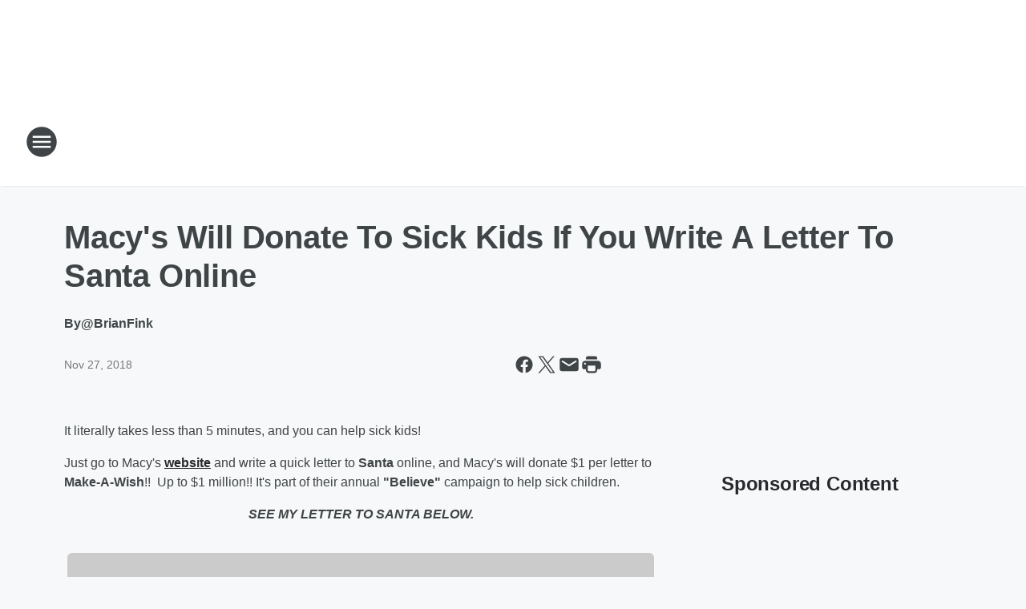

--- FILE ---
content_type: text/html; charset=utf-8
request_url: https://www.iheart.com/live/5953/?ihrnetwork=true&embed=true
body_size: 6964
content:

    <!doctype html>
    <html lang="en">
      <head>
        <title>Evolution | iHeart</title>
        <meta content="All Things Dance" name="description">
<meta content="121897277851831" property="fb:app_id">
<meta content="55354819171" property="fb:pages">
<meta content="https://i.iheart.com/v3/re/assets.streams/6890e1a37462fa78c2336f56" name="thumbnail">
<meta content="https://i.iheart.com/v3/re/assets.streams/6890e1a37462fa78c2336f56" name="twitter:image">
<meta content="https://i.iheart.com/v3/re/assets.streams/6890e1a37462fa78c2336f56" property="og:image">
<meta content="All Things Dance" itemprop="description">
<meta content="All Things Dance" property="og:description">
<meta content="All Things Dance" name="twitter:description">
<meta content="https://www.iheart.com/live/5953/" property="og:url">
<meta content="https://www.iheart.com/live/5953/" name="twitter:url">
<meta content="iHeart" property="og:site_name">
<meta content="iHeart" name="twitter:app:name:iphone">
<meta content="iHeart" name="twitter:app:name:ipad">
<meta content="iHeart" name="twitter:app:name:googleplay">
<meta content="iHeart" name="al:android:app_name">
<meta content="iHeart" name="al:ios:app_name">
<meta content="@iHeartRadio" name="twitter:creator">
<meta content="@iHeartRadio" name="twitter:site">
<meta content="summary" name="twitter:card">
<meta content="iheart.com" name="twitter:domain">
<meta content="290638154" name="twitter:app:id:iphone">
<meta content="290638154" name="twitter:app:id:ipad">
<meta content="290638154" name="al:ios:app_store_id">
<meta content="com.clearchannel.iheartradio.controller" name="twitter:app:id:googleplay">
<meta content="com.clearchannel.iheartradio.controller" name="al:android:package">
<meta content="Evolution | iHeart" itemprop="name">
<meta content="Evolution | iHeart" property="og:title">
<meta content="Evolution | iHeart" name="twitter:title">
<meta content="audio" key="twitter:card" property="twitter:card">
<meta content="https://www.iheart.com/live/5953/?embed=true" key="twitter:url" name="twitter:url">
<meta content="https://www.iheart.com/live/5953/?embed=true" key="twitter:player" name="twitter:player">
<meta content="450" key="twitter:player:width" name="twitter:player:width">
<meta content="200" key="twitter:player:height" name="twitter:player:height">
<meta content="text/html" key="og:video:type" property="og:video:type">
<meta content="audio/vnd.facebook.bridge" key="og:audio:type" property="og:audio:type">
<meta content="https://www.iheart.com/live/5953/?embed=true" key="og:url" property="og:url">
<meta content="https://www.iheart.com/live/5953/?embed=true" key="og:audio" property="og:audio">
<meta content="https://www.iheart.com/live/5953/?embed=true" key="og:video:url" property="og:video:url">
<meta content="https://www.iheart.com/live/5953/?embed=true" key="og:video:secure_url" property="og:video:secure_url">
<meta content="450" key="og:video:width" property="og:video:width">
<meta content="200" key="og:video:height" property="og:video:height">
        <link href="https://www.iheart.com/v12.0.0/2147adc/bundles/opensearch.xml" rel="search" title="iHeart" type="application/opensearchdescription+xml" />
<link href="https://plus.google.com/+iHeartRadio" rel="author" />
<link href="https://plus.google.com/+iHeartRadio" rel="publisher" />
<link href="https://www.iheart.com/live/5953/" rel="canonical" />
<link href="https://www.iheart.com/static/assets/fb_logo.png" rel="image_src" />
<link href="https://www.iheart.com/oembed?url=https%3A%2F%2Fwww.iheart.com%2Flive%2F5953%2F&format=json" key="application/json+oembed" rel="alternate" title="Evolution" type="application/json+oembed" />
<link href="https://www.iheart.com/oembed?url=https%3A%2F%2Fwww.iheart.com%2Flive%2F5953%2F&format=xml" key="text/xml+oembed" rel="alternate" title="Evolution" type="text/xml+oembed" />
        <meta name="viewport" content="width=device-width, initial-scale=1">
        <script type="text/javascript">
          BOOT={"version":"12.0.0"};
        </script>
        <script id="initial-props" type="application/json">{"initialProps":{"httpStatus":200,"playbackSupportedCountry":true,"ampUrl":"https://us.api.iheart.com","autoplay":false,"baseLiveUrl":"https://www.iheart.com/live/evolution-5953/","callLetters":"IEDM-FL","countryCode":"US","dimensions":{"fixedWidth":450,"height":200,"width":"100%"},"description":"All Things Dance","embedUrl":"https://www.iheart.com/live/evolution-5953/?embed=true","followUrl":"https://www.iheart.com/live/evolution-5953/?keyid=Evolution&pname=live_profile&sc=widget_share&follow=true","imageUrl":"https://i.iheart.com/v3/re/assets.streams/6890e1a37462fa78c2336f56","isSupported":true,"links":{"about":"/about/","adChoices":"https://www.iheart.com/adchoices/","advertise":"https://www.iheartmedia.com/advertise","apps":"https://iheart.onelink.me/Ff5B/GetTheApp","appsAuto":"https://www.iheart.com/apps/#auto","appsHome":"https://www.iheart.com/apps/#home","appsMobile":"https://iheart.onelink.me/Ff5B/GetTheApp","appsWear":"https://www.iheart.com/apps/#wear","blog":"https://blog.iheart.com/","brand":"https://brand.iheart.com/","content":"https://www.iheart.com/content/","contestrules":"/content/general-contesting-guidelines/","contests":"https://news.iheart.com/contests/","customradio":"/artist/","events":"https://www.iheart.com/content/iheartradio-events/","features":"https://www.iheart.com/content/iheartradio-features/","forYou":"/for-you/","getTheAppLink":"https://iheart.onelink.me/Ff5B/GetTheApp","help":"/help/","helpResettingPassword":"https://www.iheartradio.com/help-resetting-password","helpSkipLimit":"https://www.iheartradio.com/help-skip-limit","helpSocialSignIn":"https://www.iheartradio.com/help-social-sign-in","helpVerifyingEmail":null,"heroTheme":"https://leads.radioedit.iheart.com/api/cards?country=US&collection=collections/web-homescreen","holidayHat":"https://leads.radioedit.iheart.com/api/cards?country=US&collection=collections/holiday-hat&facets=devices/web","home":"/","iglooUrl":"https://us-events.api.iheart.com","jobs":"https://www.iheartmedia.com/careers/","liveradio":"/live/","mymusic":"/my/music/","mystations":"/my/stations/","news":"https://www.iheart.com/news/","ondemand":"https://ondemand.pages.iheart.com/","photos":"https://news.iheart.com/photo/","playlistDirectoryMain":"https://leads.radioedit.iheart.com/api/cards?","playlists":"/playlist/","podcasts":"/podcast/","privacy":"/privacy/","radioEditMediaServer":"https://i.iheart.com","subscriptionoptions":"/offers/","terms":"/terms/","tlnkApps":"https://iheartradio.tlnk.io/serve?action=click&campaign_id_android=390639&campaign_id_ios=390625&campaign_id_web=430712&destination_id_android=305483&destination_id_ios=305471&my_campaign=GetTheApp&publisher_id=351677&site_id_android=112521&site_id_ios=112517&site_id_web=136022&url_web=https://www.iheart.com/apps","upgrade":"/upgrade/","yourLibrary":"/your-library/"},"liveId":5953,"liveUrl":"https://www.iheart.com/live/evolution-5953/?keyid=Evolution&pname=live_profile&sc=widget_share","logo":"https://i.iheart.com/v3/re/assets.streams/6890e1a37462fa78c2336f56","name":"Evolution","pivot":true,"provider":"Clear Channel Digital","stationData":"","stationType":"custom","streams":{"hls_stream":"http://stream.revma.ihrhls.com/zc5953/hls.m3u8","shoutcast_stream":"http://stream.revma.ihrhls.com/zc5953","secure_hls_stream":"https://stream.revma.ihrhls.com/zc5953/hls.m3u8","secure_shoutcast_stream":"https://stream.revma.ihrhls.com/zc5953"},"terminalId":159},"isMobile":false,"playbackType":"LIVE","theme":{"activeText":"#D52D37","backgroundPrimary":"#FFFFFF","backgroundSecondary":"#E6EAED","backgroundTertiary":"#F6F8F9","border":"0.1rem solid #C5CDD2","confirmation":"#46815A","filledProgressBars":"#D52D37","fontPrimary":"#27292D","fontSecondary":"#717277","fontTertiary":"#3F4447","highlightOutline":[".5rem auto -webkit-focus-ring-color;",".5rem auto Highlight;"],"iheartIcon":"#C5CDD2","iheartLogo":"fullColor","liveThumb":"#FFFFFF","modalBackground":"#FFFFFF","progressBars":"#C5CDD2","thumbBoxShadow":"#C5CDD2 2px 3px 10px 0px","timeColor":"#717277"},"translations":{},"widgetLocationConfig":{"api":{"client":"https://us.api.iheart.com","server":"https://us.api.iheart.com"},"countryCode":"US","env":"prod","hostName":"webapp.US","sdks":{"adobeAnalytics":{"account":"cccorporate01,cccorporate,ccnetwork","dtmUrl":"//assets.adobedtm.com/dba7b4ad2c8b/91f40365a420/launch-530fb1e26ecf.min.js","enabled":true,"secureTrackingServer":"smy.iheart.com","threshold":100,"trackingServer":"my.iheart.com","visitorNamespace":"clearchannel"},"amazon":{"pubId":"3901","script":"//c.amazon-adsystem.com/aax2/apstag.js"},"appBoy":{"appKey":"73f8cae6-7de9-48ef-adc5-fcbd335f6d61","baseUrl":"sdk.iad-01.braze.com","enabled":true,"threshold":100},"comScore":{"customerId":"6036262","enabled":true,"pageview_candidate_url":"/api/comscore","publisherSecret":"0bef577ec3f4eebf3d5eaa3945b5f838","threshold":100},"facebook":{"appId":"121897277851831","pages":"55354819171","pixelEnabled":true,"pixelId":"1126589700832689","threshold":100},"gfkSensicSdk":{"enabled":false},"googleAnalytics":{"account":"UA-32316039-1","domain":"iheart.com","enabled":true,"threshold":100},"googleCast":{"appKey":"7F8E0EF3","enabled":true,"threshold":100},"googleFirebase":{"account":"G-441TYTQYC2"},"googlePlus":{"appKey":"884160514548-4917aophkpafpbgh8r1lndhc3f128ouf.apps.googleusercontent.com","enabled":true,"threshold":100,"token":"BzajEH6qKu44CgUUszHza2Yc"},"highlights":{"desktop":{"apiKey":"188e43c588c69904abefc500378b803e31d90f40495e53dd","height":400,"placementId":"6901f8ee07e9633fd8ebafcc","styleId":"6901f8ee07e9633fd8ebafcd"},"mobile":{"apiKey":"188e43c588c69904abefc500378b803e31d90f40495e53dd","placementId":"6901f81807e9633fd8ebae76","styleId":"6901f81807e9633fd8ebae77"}},"ias":{"anID":931667,"enabled":true,"library":"https://static.adsafeprotected.com/vans-adapter-google-ima.js"},"lotame":{"clientId":4086,"enabled":false,"legacyLotame":false,"publisherId":4085,"threshold":100,"tp":"CLCH"},"outbrain":{"enabled":true,"pixelId":"004d2133385513d6a3dbfd9993b43474ab"},"recaptcha":{"enabled":true,"key":"6Lc2RwMTAAAAAKQNHEwIs39F0sgRJuvBbUWJJv82","threshold":100},"recurly":{"appKey":"ewr1-9LMtPZ6U0H45p9yXY46mLR"},"rubicon":{"script":"//micro.rubiconproject.com/prebid/dynamic/16442.js"},"triton":{"desktop":{"custom":"20730","talk":"23050"},"enabled":true,"mobile":{"custom":"28614","talk":"28615"},"sid":"151","threshold":100}},"supportedCountries":["US","CA","AU","NZ","MX","WW"],"terminalId":159,"version":"12.0.0","featureFlags":{"TEMPnoRefreshOnLogin":false,"allAccessPreview":false,"customRadio":true,"darkModeAvailable":false,"extrasNav":true,"forYou":true,"forceABTest":{},"freeUserMyPlaylist":true,"freeUserPlaylistCreation":true,"gfkSensic":false,"graphQl":true,"headerBidding":true,"highlightsSDK":true,"homepageEventsSection":true,"homepageNewsSection":true,"internationalPlaylistRadio":false,"liveLegalLinks":true,"liveRadio":true,"liveRadioCountryNav":true,"longProfileId":true,"miniFooter":false,"newSearch":true,"onDemand":true,"personalizedPlaylistRecs":true,"pivotGeoEnabled":true,"playlistRadioAds":true,"podcastPreroll":true,"podcastRecs":true,"podcastTritonTokenEnabled":true,"podcasts":true,"recommendedPlaylistRecs":true,"refreshAdOnFocus":true,"resetPasswordIncludeLogin":true,"showPodcastTranscriptions":true,"showWelcome":true,"socialShare":false,"stationSpecificRegGate":true,"suppressAds":false,"useAmpTranscription":false,"widgetArtistRadio":true,"widgetFavorites":true,"widgetLive":true,"widgetPlaylist":true,"widgetPodcastEpisode":true,"widgetPodcastProfile":true},"lang":"en","links":{"about":"/about/","adChoices":"https://www.iheart.com/adchoices/","advertise":"https://www.iheartmedia.com/advertise","apps":"https://iheart.onelink.me/Ff5B/GetTheApp","appsAuto":"https://www.iheart.com/apps/#auto","appsHome":"https://www.iheart.com/apps/#home","appsMobile":"https://iheart.onelink.me/Ff5B/GetTheApp","appsWear":"https://www.iheart.com/apps/#wear","blog":"https://blog.iheart.com/","brand":"https://brand.iheart.com/","content":"https://www.iheart.com/content/","contestrules":"/content/general-contesting-guidelines/","contests":"https://news.iheart.com/contests/","customradio":"/artist/","events":"https://www.iheart.com/content/iheartradio-events/","features":"https://www.iheart.com/content/iheartradio-features/","forYou":"/for-you/","getTheAppLink":"https://iheart.onelink.me/Ff5B/GetTheApp","help":"/help/","helpResettingPassword":"https://www.iheartradio.com/help-resetting-password","helpSkipLimit":"https://www.iheartradio.com/help-skip-limit","helpSocialSignIn":"https://www.iheartradio.com/help-social-sign-in","helpVerifyingEmail":null,"heroTheme":"https://leads.radioedit.iheart.com/api/cards?country=US&collection=collections/web-homescreen","holidayHat":"https://leads.radioedit.iheart.com/api/cards?country=US&collection=collections/holiday-hat&facets=devices/web","home":"/","iglooUrl":"https://us-events.api.iheart.com","jobs":"https://www.iheartmedia.com/careers/","liveradio":"/live/","mymusic":"/my/music/","mystations":"/my/stations/","news":"https://www.iheart.com/news/","ondemand":"https://ondemand.pages.iheart.com/","photos":"https://news.iheart.com/photo/","playlistDirectoryMain":"https://leads.radioedit.iheart.com/api/cards?","playlists":"/playlist/","podcasts":"/podcast/","privacy":"/privacy/","radioEditMediaServer":"https://i.iheart.com","subscriptionoptions":"/offers/","terms":"/terms/","tlnkApps":"https://iheartradio.tlnk.io/serve?action=click&campaign_id_android=390639&campaign_id_ios=390625&campaign_id_web=430712&destination_id_android=305483&destination_id_ios=305471&my_campaign=GetTheApp&publisher_id=351677&site_id_android=112521&site_id_ios=112517&site_id_web=136022&url_web=https://www.iheart.com/apps","upgrade":"/upgrade/","yourLibrary":"/your-library/"},"websiteUrl":"https://www.iheart.com"},"widgetTrackingConfig":{"adobeAnalytics":{"config":{"dtmUrl":"//assets.adobedtm.com/dba7b4ad2c8b/91f40365a420/launch-530fb1e26ecf.min.js","iglooUrl":"https://us-events.api.iheart.com"},"enabled":true,"global":{"device":{"appVersion":"12.0.0","env":"prod","host":"webapp.US","language":"en"}}}}}</script>
        <style>
html, body, div, span, iframe,
h1, h2, h3, h4, h5, h6, p,
a, img, ol, ul, li,
article, section, canvas,
audio, video {
  margin: 0;
  padding: 0;
  border: 0;
  font-size: 100%;
  font: inherit;
  vertical-align: baseline;
}
article,  section {
  display: block;
}
html {
  font-size: 10px;
}
body {
  line-height: 1;
   -webkit-font-smoothing: antialiased;
  font-family: 'Helvetica Neue', Helvetica, Arial, sans-serif;
}

/** Safari bug fix [IHRWEB-14391] **/
#app {
  min-width: 100%;
  width: 1px;
}
</style>
        <link data-chunk="liveProfile" rel="preload" as="script" href="/v12.0.0/2147adc/bundles/runtime.widget.js">
<link data-chunk="liveProfile" rel="preload" as="script" href="/v12.0.0/2147adc/bundles/198.widget.js">
<link data-chunk="liveProfile" rel="preload" as="script" href="/v12.0.0/2147adc/bundles/87.widget.js">
<link data-chunk="liveProfile" rel="preload" as="script" href="/v12.0.0/2147adc/bundles/512.widget.js">
<link data-chunk="liveProfile" rel="preload" as="script" href="/v12.0.0/2147adc/bundles/459.widget.js">
<link data-chunk="liveProfile" rel="preload" as="script" href="/v12.0.0/2147adc/bundles/liveProfile.widget.js">
      </head>
      <body>
        <div id="app"><style data-emotion="css 1lgy5ge">.css-1lgy5ge{background:#FFFFFF;border:0.1rem solid #C5CDD2;border-radius:0.6rem;box-sizing:border-box;color:#27292D;height:100vh;overflow:hidden;position:relative;-webkit-transform:translateY(0);-moz-transform:translateY(0);-ms-transform:translateY(0);transform:translateY(0);}</style><div class="css-1lgy5ge e1helmrs0"><style data-emotion="css 1mscpia">.css-1mscpia{background:url("https://www.iheart.com/static/assets/StaticWaveSvg.svg");height:10rem;left:0;margin-top:-4.5rem;position:absolute;top:50%;width:100%;}@media only screen and (max-height: 119px){.css-1mscpia{display:none;}}</style><div class="css-1mscpia e1x2gfjt0"></div><style data-emotion="css 104r2lp">.css-104r2lp{box-sizing:border-box;min-height:6.5rem;padding:1.2rem;}@media only screen and (max-width: 299px){.css-104r2lp{padding:1rem;}}@media only screen and (max-height: 119px){.css-104r2lp{padding:1rem;}}</style><div class="css-104r2lp ecmaubd0"><style data-emotion="css t09djv">.css-t09djv{display:-webkit-box;display:-webkit-flex;display:-ms-flexbox;display:flex;-webkit-flex-direction:column;-ms-flex-direction:column;flex-direction:column;}@media only screen and (max-height: 99px){.css-t09djv{height:calc(100vh - 2px);-webkit-box-pack:center;-ms-flex-pack:center;-webkit-justify-content:center;justify-content:center;left:0;position:absolute;top:0;width:calc(100vw - 2px);}}</style><div class="css-t09djv ekqksc0"><style data-emotion="css recn4q">.css-recn4q{position:absolute;right:1rem;}@media only screen and (max-height: 99px){.css-recn4q{display:none;}}</style><div class="css-recn4q e19tp3r30"><a aria-label="iHeart.com link" data-test="iheart-link" href="https://www.iheart.com/live/evolution-5953/?keyid=Evolution&amp;pname=live_profile&amp;sc=widget_share" rel="noreferrer noopener" target="_blank" title="Visit iheart.com"><svg fill="none" height="16" viewBox="0 0 20 16" width="20" xmlns="http://www.w3.org/2000/svg"><path d="M14.55 0A5.5 5.5 0 0 0 10 2.5a5.38 5.38 0 0 0-8.4-.88A5.53 5.53 0 0 0 0 5.52c0 1.94 1.2 3.34 2.47 4.63l4.94 4.74a.4.4 0 0 0 .68-.3v-3.7c0-.5.2-1 .56-1.36a1.89 1.89 0 0 1 2.7 0c.35.36.55.85.55 1.37v3.69a.42.42 0 0 0 .25.37.4.4 0 0 0 .44-.08l4.93-4.73C18.8 8.85 20 7.46 20 5.53A5.6 5.6 0 0 0 16.64.42a5.38 5.38 0 0 0-2.1-.42zm-9.5 9.79a.38.38 0 0 1-.53.03C2.9 8.36 2.07 6.83 2.07 5.28v-.02c0-1.33.8-2.84 1.86-3.52a.37.37 0 0 1 .6.26.39.39 0 0 1-.2.4 3.7 3.7 0 0 0-1.5 2.86v.02c0 1.32.73 2.65 2.2 3.96a.38.38 0 0 1 .1.42.38.38 0 0 1-.08.13zm2.43-1.42a.37.37 0 0 1-.51.15 3.68 3.68 0 0 1-1.85-3.07v-.01A3.12 3.12 0 0 1 6.75 2.7a.37.37 0 0 1 .51.16.39.39 0 0 1-.16.51 2.3 2.3 0 0 0-1.23 2.06c0 .94.6 1.9 1.47 2.4.08.05.15.14.18.23.02.1.01.2-.04.3zM10 7.39a1.62 1.62 0 0 1-1.52-1.03 1.68 1.68 0 0 1 .36-1.8 1.63 1.63 0 0 1 2.8 1.17c0 .44-.18.86-.48 1.17-.31.31-.73.49-1.16.49zm3.03 1.12a.37.37 0 0 1-.51-.15.39.39 0 0 1 .14-.52 2.89 2.89 0 0 0 1.46-2.4 2.35 2.35 0 0 0-1.23-2.06.38.38 0 0 1-.18-.22.39.39 0 0 1 .25-.48.37.37 0 0 1 .29.03 3.06 3.06 0 0 1 1.63 2.72v.02c0 1.2-.75 2.44-1.85 3.06zm4.9-3.23c0 1.55-.83 3.08-2.46 4.54a.37.37 0 0 1-.53-.03.39.39 0 0 1 .03-.54c1.46-1.31 2.2-2.65 2.2-3.97v-.02a3.7 3.7 0 0 0-1.5-2.87.38.38 0 0 1-.1-.51.38.38 0 0 1 .5-.13 4.48 4.48 0 0 1 1.86 3.52v.01z" fill="#C5CDD2"></path></svg></a></div><style data-emotion="css 5loutj">@media only screen and (max-height: 99px){.css-5loutj{left:5rem;position:absolute;width:calc(100% - 11rem);}}@media only screen and (max-height: 59px){.css-5loutj{width:calc(100% - 3rem);}}@media only screen and (max-width: 149px){.css-5loutj{display:none;}}</style><div class="css-5loutj e16os8w80"><style data-emotion="css 14wrs8w">.css-14wrs8w{font-size:1.2rem;line-height:1.6rem;margin-right:2.5rem;overflow:hidden;text-overflow:ellipsis;white-space:nowrap;}@media only screen and (max-height: 99px) and (min-width: 420px){.css-14wrs8w{margin-right:2.5rem;}}</style><h3 data-test="widget-info-heading" class="css-14wrs8w e17xylnm0">Evolution - All Things Dance</h3><style data-emotion="css 1196cql">.css-1196cql{font-size:1.6rem;font-weight:bold;line-height:2rem;overflow:hidden;padding-bottom:0.3rem;text-overflow:ellipsis;white-space:nowrap;}.css-1196cql a{display:inline;}@media only screen and (max-height: 99px) and (min-width: 420px){.css-1196cql{margin-right:0;}}</style><h1 data-test="widget-heading" class="css-1196cql e7z0ro70"></h1><style data-emotion="css sey293">.css-sey293{font-size:1.4rem;font-weight:normal;line-height:1.6rem;overflow:hidden;text-overflow:ellipsis;white-space:nowrap;}.css-sey293 a{color:#717277;overflow:hidden;text-overflow:ellipsis;white-space:nowrap;width:100%;}@media only screen and (max-height: 149px){.css-sey293{display:none;}}</style><h2 data-test="widget-sub-heading" class="css-sey293 e1b47xj30"></h2></div></div></div><style data-emotion="css 9ww0jh">@media only screen and (max-height: 99px){.css-9ww0jh{display:-webkit-box;display:-webkit-flex;display:-ms-flexbox;display:flex;-webkit-flex-direction:column;-ms-flex-direction:column;flex-direction:column;height:calc(100vh - 2px);-webkit-box-pack:center;-ms-flex-pack:center;-webkit-justify-content:center;justify-content:center;left:0;position:absolute;top:0;width:calc(100vw - 2px);}}</style><div class="css-9ww0jh e1vk85rc0"><style data-emotion="css xyzv17">.css-xyzv17{bottom:0;position:fixed;top:auto;width:100%;}@media only screen and (max-height: 169px){.css-xyzv17{bottom:0;top:auto;}}@media only screen and (max-height: 99px){.css-xyzv17{bottom:auto;}}</style><div class="css-xyzv17 e3fur1d0"><style data-emotion="css 4ehivf">.css-4ehivf{-webkit-align-items:flex-end;-webkit-box-align:flex-end;-ms-flex-align:flex-end;align-items:flex-end;background:#E6EAED;box-sizing:border-box;display:-webkit-box;display:-webkit-flex;display:-ms-flexbox;display:flex;height:4.5rem;-webkit-box-pack:justify;-webkit-justify-content:space-between;justify-content:space-between;padding:0.255rem;}@media only screen and (max-height: 399px),only screen and (max-width: 199px){.css-4ehivf{height:3.8rem;}}@media only screen and (max-height: 119px){.css-4ehivf{background:transparent;}}@media only screen and (max-height: 99px){.css-4ehivf{padding:0 0.255rem;}}</style><div class="css-4ehivf e4bmysp0"><style data-emotion="css 1ig6ml2">.css-1ig6ml2{-webkit-align-items:flex-end;-webkit-box-align:flex-end;-ms-flex-align:flex-end;align-items:flex-end;display:-webkit-box;display:-webkit-flex;display:-ms-flexbox;display:flex;width:100%;}</style><div class="css-1ig6ml2 e1yroj9o0"><style data-emotion="css vflj7k">.css-vflj7k{left:50%;margin:0;object-fit:cover;position:fixed;top:50%;-webkit-transform:translate(-50%, -50%);-moz-transform:translate(-50%, -50%);-ms-transform:translate(-50%, -50%);transform:translate(-50%, -50%);z-index:10;}@media only screen and (max-height: 399px),only screen and (max-width: 199px){.css-vflj7k{left:auto;margin:0;position:relative;-webkit-transform:none;-moz-transform:none;-ms-transform:none;transform:none;}}@media only screen and (max-height: 99px) and (min-width: 399px){.css-vflj7k{margin-right:11rem;}}</style><div data-test="live-play-button-wrapper" class="css-vflj7k e12r2bjn0"><style data-emotion="css f4l8wj">.css-f4l8wj{background:none;border:none;padding:0;display:inline-block;height:8.2rem;position:relative;width:8.2rem;}.css-f4l8wj:focus{outline:.5rem auto -webkit-focus-ring-color;outline:.5rem auto Highlight;}.css-f4l8wj>svg{-webkit-transform:scale(1.06);-moz-transform:scale(1.06);-ms-transform:scale(1.06);transform:scale(1.06);}@media only screen and (max-height: 399px),only screen and (max-width: 400px){.css-f4l8wj{height:6rem;width:6rem;}}@media only screen and (max-height: 199px),only screen and (max-width: 299px){.css-f4l8wj{height:5rem;width:5rem;}}@media only screen and (max-height: 119px),only screen and (max-width: 119px){.css-f4l8wj{bottom:0;height:4rem;width:4rem;}}@media only screen and (max-height: 99px){.css-f4l8wj{top:2px;}}</style><button aria-label="Play" data-test="play-button" type="button" class="css-f4l8wj ex0cmts0"><svg data-test="loading-spinner-container" style="color:#FFFFFF" viewBox="0 0 42 42"><path d="M21 5.084505690810467 a 15.915494309189533 15.915494309189533 0 0 1 0 31.830988618379067 a 15.915494309189533 15.915494309189533 0 0 1 0 -31.830988618379067" fill="#FFFFFF" stroke="#FFFFFF" stroke-width="8"></path><path d="M21 5.084505690810467 a 15.915494309189533 15.915494309189533 0 0 1 0 31.830988618379067 a 15.915494309189533 15.915494309189533 0 0 1 0 -31.830988618379067" fill="#27292D" stroke="#27292D" stroke-width="2"></path><svg data-test="play-icon" fill="currentColor" height="12" viewBox="0 0 19 22" width="19" xmlns="http://www.w3.org/2000/svg" x="29%" y="35%"><path d="M.94 1.859V20.14a1.761 1.761 0 0 0 2.718 1.483l14.365-9.142c1.094-.688 1.094-2.276 0-2.982L3.658.376A1.761 1.761 0 0 0 .94 1.86z"></path></svg></svg></button></div></div><style data-emotion="css 1l0ixkh">.css-1l0ixkh{-webkit-align-items:flex-end;-webkit-box-align:flex-end;-ms-flex-align:flex-end;align-items:flex-end;display:-webkit-box;display:-webkit-flex;display:-ms-flexbox;display:flex;white-space:nowrap;}</style><div class="css-1l0ixkh e11kihvy0"><style data-emotion="css 1rf9f7d animation-760jz0">.css-1rf9f7d{background:none;border:none;padding:0;-webkit-animation:animation-760jz0 0.5s ease;animation:animation-760jz0 0.5s ease;color:#27292D;display:inline-block;height:4rem;line-height:1;width:4rem;border-radius:50%;padding-top:0.3rem;}.css-1rf9f7d:focus{outline:.5rem auto -webkit-focus-ring-color;outline:.5rem auto Highlight;}.css-1rf9f7d svg{fill:currentColor;}.css-1rf9f7d:hover{background-color:rgba(39, 41, 45, 0.1);}.css-1rf9f7d:active{background-color:rgba(39, 41, 45, 0.2);}@media only screen and (max-width: 269px){.css-1rf9f7d{width:3rem;}}@media only screen and (max-width: 119px){.css-1rf9f7d{display:none;}}@media only screen and (max-height: 99px),only screen and (max-width: 420px){.css-1rf9f7d{display:none;}}@-webkit-keyframes animation-760jz0{opacity:0;from{opacity:0;}to{opacity:1;}}@keyframes animation-760jz0{opacity:0;from{opacity:0;}to{opacity:1;}}</style><button aria-label="Share" data-test="share-button" type="button" class="css-1rf9f7d eaxm9ai0"><svg fill="none" height="23" viewBox="0 0 16 23" width="16" xmlns="http://www.w3.org/2000/svg"><path d="M8.335.429a.5.5 0 0 0-.753.004l-3.33 3.856a1.033 1.033 0 0 0 .11 1.46c.434.373 1.09.324 1.464-.109L7 4.281v9.867a1 1 0 0 0 2 0V4.313l1.181 1.336c.38.43 1.036.47 1.467.092.43-.378.472-1.032.093-1.46L8.335.428z"></path><path d="M0 9.069c0-1.032.84-1.853 1.86-1.853H4a1 1 0 0 1 0 2H2V21h12V9.216h-2a1 1 0 0 1 0-2h2.14c1.02 0 1.86.822 1.86 1.853v12.079c0 1.03-.84 1.852-1.86 1.852H1.86C.841 23 0 22.18 0 21.148V9.068z"></path></svg></button><style data-emotion="css x5l0ng">.css-x5l0ng{color:#27292D;display:inline-block;-webkit-text-decoration:none;text-decoration:none;}.css-x5l0ng svg{color:#27292D;display:block;fill:#27292D;}.css-x5l0ng:focus{outline:.5rem auto -webkit-focus-ring-color;outline:.5rem auto Highlight;}</style><a rel="noopener noreferrer" target="_blank" data-test="thumbnail-link" href="https://www.iheart.com/live/evolution-5953/?keyid=Evolution&amp;pname=live_profile&amp;sc=widget_share" class="css-x5l0ng eafn1rn0"><style data-emotion="css 1nxs0xa">.css-1nxs0xa{background:#E6EAED;border-radius:0.6rem;box-shadow:#C5CDD2 2px 3px 10px 0px;display:block;height:16rem;left:50%;margin:0;object-fit:cover;position:fixed;right:auto;top:50%;-webkit-transform:translate(-50%, -50%);-moz-transform:translate(-50%, -50%);-ms-transform:translate(-50%, -50%);transform:translate(-50%, -50%);width:16rem;}@media only screen and (max-height: 399px),only screen and (max-width: 400px){.css-1nxs0xa{height:7rem;left:auto;margin:0rem 0.3rem 1rem 1rem;position:relative;top:0.5rem;-webkit-transform:inherit;-moz-transform:inherit;-ms-transform:inherit;transform:inherit;width:7rem;}}@media only screen and (max-height: 199px),only screen and (max-width: 400px){.css-1nxs0xa{height:5.5rem;margin-top:-6rem;width:5.5rem;}}@media only screen and (max-height: 119px),only screen and (max-width: 199px){.css-1nxs0xa{height:4.5rem;margin-top:0;width:4.5rem;}}@media only screen and (max-height: 99px){.css-1nxs0xa{margin-bottom:0rem;top:0.35rem;}}@media only screen and (max-height: 59px),only screen and (max-width: 119px){.css-1nxs0xa{display:none;}}</style><img alt="Evolution" data-test="image-thumbnail" src="https://i.iheart.com/v3/re/assets.streams/6890e1a37462fa78c2336f56?ops=fit(240%2C240)" class="css-1nxs0xa e1kau93d0"/></a></div></div></div></div></div></div>
        <script id="__LOADABLE_REQUIRED_CHUNKS__" type="application/json">[]</script><script id="__LOADABLE_REQUIRED_CHUNKS___ext" type="application/json">{"namedChunks":[]}</script>
<script async data-chunk="liveProfile" src="/v12.0.0/2147adc/bundles/runtime.widget.js"></script>
<script async data-chunk="liveProfile" src="/v12.0.0/2147adc/bundles/198.widget.js"></script>
<script async data-chunk="liveProfile" src="/v12.0.0/2147adc/bundles/87.widget.js"></script>
<script async data-chunk="liveProfile" src="/v12.0.0/2147adc/bundles/512.widget.js"></script>
<script async data-chunk="liveProfile" src="/v12.0.0/2147adc/bundles/459.widget.js"></script>
<script async data-chunk="liveProfile" src="/v12.0.0/2147adc/bundles/liveProfile.widget.js"></script>
        </script>
        <script src="https://synchrobox.adswizz.com/register2.php" type="text/javascript"></script> <script src="https://delivery-cdn-cf.adswizz.com/adswizz/js/SynchroClient2.js" type="text/javascript"></script>
      </body>
    </html>
  